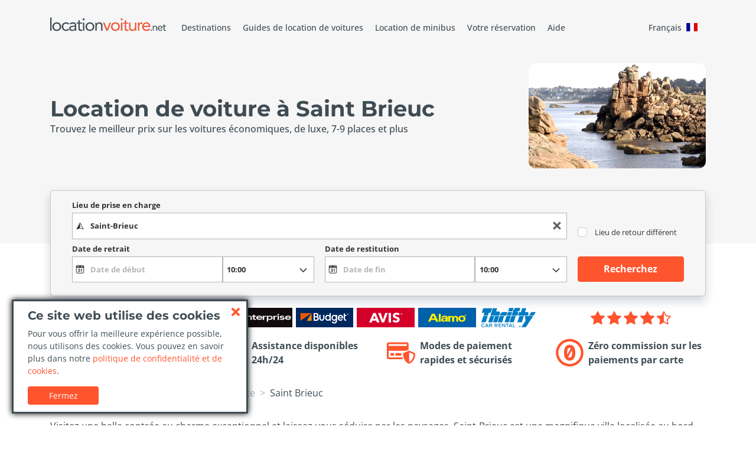

--- FILE ---
content_type: text/html; charset=UTF-8
request_url: https://www.locationvoiture.net/saint-brieuc/
body_size: 10682
content:
<!doctype html>
<html class="no-js" lang="fr-FR"
      dir="ltr">
<head>
  <meta charset="utf-8">
  <title>Location Voiture à Saint-Brieuc à partir de 5€/jour</title>
  <meta name="title" content="Location Voiture à Saint-Brieuc à partir de 5€/jour">
  <meta name="description" content="LocationVoiture.net offre une large sélection de voitures de location à Saint-Brieuc. Réservez en ligne dès maintenant et explorez la belle région en toute tranquillité.">
  <meta name="viewport" content="width=device-width, initial-scale=1.0, maximum-scale=1.0, user-scalable=0"/>

  <!-- web manifest -->
  <link rel="manifest" href="https://www.locationvoiture.net/manifests/fr-fr.webmanifest">
  <meta name="theme-color" content="#FF542D"/>

  
  <meta name="format-detection" content="telephone=no">
  <meta name="HandheldFriendly" content="true">

  <!-- Perform a DNS resolution to the external resources -->
  <link rel="dns-prefetch" href="https://static.digitaltravelcdn.com" crossorigin="anonymous">
  <link rel="preconnect" href="https://static.digitaltravelcdn.com" crossorigin="anonymous">
  <link rel="dns-prefetch" href="https://www.googletagmanager.com" crossorigin="anonymous">
  <link rel="preconnect" href="https://www.googletagmanager.com" crossorigin="anonymous">
  <link rel="dns-prefetch" href="https://ajaxgeo.cartrawler.com" crossorigin="anonymous">
  <link rel="preconnect" href="https://ajaxgeo.cartrawler.com" crossorigin="anonymous">
  <link rel="dns-prefetch" href="https://otageo.cartrawler.com" crossorigin="anonymous">
  <link rel="preconnect" href="https://otageo.cartrawler.com" crossorigin="anonymous">
  <link rel="dns-prefetch" href="https://snowplow.cartrawler.com" crossorigin="anonymous">
  <link rel="dns-prefetch" href="https://tag.cartrawler.com" crossorigin="anonymous">

  <!-- Web fonts -->
  <link rel="preload" href="https://fonts.bunny.net/montserrat/files/montserrat-latin-700-normal.woff2" as="font" type="font/woff2" crossorigin>
  <link rel="preload" href="https://fonts.bunny.net/open-sans/files/open-sans-latin-400-normal.woff2" as="font" type="font/woff2" crossorigin>
  <link rel="preload" href="https://fonts.bunny.net/open-sans/files/open-sans-latin-500-normal.woff2" as="font" type="font/woff2" crossorigin>
  <link rel="preload" href="https://fonts.bunny.net/open-sans/files/open-sans-latin-700-normal.woff2" as="font" type="font/woff2" crossorigin>

  <link rel="canonical" href="https://www.locationvoiture.net/saint-brieuc/">

  <!-- Open Graph data -->
  <meta property="og:title" content="Location Voiture à Saint-Brieuc à partir de 5€/jour"/>
  <meta property="og:url" content="https://www.locationvoiture.net/saint-brieuc/"/>
  <meta property="og:type" content="website">
  <meta property="og:description" content="LocationVoiture.net offre une large sélection de voitures de location à Saint-Brieuc. Réservez en ligne dès maintenant et explorez la belle région en toute tranquillité."/>
  <meta property="og:image" content=""/>

  <!-- Twitter Card -->
  <meta name="twitter:card" content="summary">
  <meta name="twitter:title" content="Location Voiture à Saint-Brieuc à partir de 5€/jour"/>
  <meta name="twitter:description" content="LocationVoiture.net offre une large sélection de voitures de location à Saint-Brieuc. Réservez en ligne dès maintenant et explorez la belle région en toute tranquillité."/>
  <meta name="twitter:url" content="https://www.locationvoiture.net/saint-brieuc/"/>
  <meta name="twitter:image" content=""/>

  <meta name="robots" content="index, follow"/>

  <link rel="apple-touch-icon" sizes="180x180" href="https://www.locationvoiture.net/icons/locationvoiture-apple-touch-icon.png">
  <link rel="icon" type="image/png" sizes="96x96" href="https://www.locationvoiture.net/icons/locationvoiture-favicon-96x96.png">
  <link rel="icon" type="image/png" sizes="48x48" href="https://www.locationvoiture.net/icons/locationvoiture-favicon-48x48.png">
  <link rel="icon" type="image/png" sizes="32x32" href="https://www.locationvoiture.net/icons/locationvoiture-favicon-32x32.png">
  <link rel="icon" type="image/png" sizes="16x16" href="https://www.locationvoiture.net/icons/locationvoiture-favicon-16x16.png">
  <!--[if IE]>
  <link rel='shortcut icon' href='https://www.locationvoiture.net/icons/locationvoiturefavicon.ico'/>
  <![endif]-->

  <!-- Site styles -->
    <script type="module">((H) => H.className = H.className.replace(/\bno-js\b/, 'js'))(document.documentElement);</script>
  <link rel="preload" as="style" href="https://www.locationvoiture.net/build/css/app-BvfNk3wi.css" /><link rel="modulepreload" as="script" href="https://www.locationvoiture.net/build/js/app-QPg5mJkC.js" /><link rel="modulepreload" as="script" href="https://www.locationvoiture.net/build/js/bootstrap.esm-DYqPiuAa.js" /><link rel="stylesheet" href="https://www.locationvoiture.net/build/css/app-BvfNk3wi.css" /><script type="module" src="https://www.locationvoiture.net/build/js/app-QPg5mJkC.js"></script></head>
<body>
<!-- Google Tag Manager (noscript) -->
<noscript>
  <iframe class="d-none invisible" src="https://www.googletagmanager.com/ns.html?id=GTM-TJBDM7N"></iframe>
</noscript>
<!-- End Google Tag Manager (noscript) -->

<!-- main section -->
  <div class="wrapper">

          <!-- pickup auto complete -->
      <input type="hidden" id="pickup_code" value="153613">
    
    <header class="header">
  <div class="header__top">
    <div class="container">
      <div class="header__bar">
        <a href="https://www.locationvoiture.net/">
          <img src="https://www.locationvoiture.net/logos/locatnet-dark.svg" alt="GoCarRental" class="header__logo" style="background-image: none">
        </a>
        <div class="header__menu">
          <a href="#" class="menu-toggler" aria-label="Toggle navigation">
            <span class="menu-toggler-icon"></span>
          </a>
          <div class="menu-holder">
            <a href="#" class="menu-close" aria-label="Close Menu"></a>
            <nav class="header__nav">
              <ul itemscope itemtype="https://www.schema.org/SiteNavigationElement">
                <li itemprop="name">
                  <a itemprop="url" href="https://www.locationvoiture.net/destinations/" data-icon="destinations">Destinations</a>
                </li>
                                  <li itemprop="name">
                    <a itemprop="url" href="https://www.locationvoiture.net/guides-de-voyage/" data-icon="airport-transfers">Guides de location de voitures</a>
                  </li>
                                <li itemprop="name">
                  <a itemprop="url" href="https://www.locationvoiture.net/location-minibus/" data-icon="minibus">Location de minibus</a>
                </li>
                <li itemprop="name">
                  <a itemprop="url" href="https://www.locationvoiture.net/gerer-reservation/"
                     data-icon="booking">Votre réservation</a>
                </li>
                <li itemprop="name">
                  <a itemprop="url" href="https://www.locationvoiture.net/nous-contacter/" data-icon="support">Aide</a>
                </li>
              </ul>
              <!-- language dialog -->
              <button id="lang-button-switch"
          class="border-0 bg-transparent d-inline-flex d-lg-flex justify-content-center align-items-center"
          data-bs-toggle="modal"
          data-bs-target="#lang-dialog">
    <span class="gcr-lang-hover">Français</span>
    <span class="m-2 fi fi-fr"></span>
  </button>
              <!-- // language dialog -->
            </nav>
          </div>
        </div>
      </div>
    </div>
  </div>

      <div class="header__bottom  has-image">
            <div class="container">
        <div class="header__bottomTextWrapper">
          <div class="header__titleWrapper">
            
                          <h1 class="header__title">Location de voiture à Saint Brieuc</h1>
                      </div>

          
                      <div class="header__description">Trouvez le meilleur prix sur les voitures économiques, de luxe, 7-9 places et plus</div>
                  </div>

                  <div class="header__image">
            <img src="https://static.digitaltravelcdn.com/uploads/1136/promo/SAINT BRIEUC.jpg" alt="https://static.digitaltravelcdn.com/uploads/1136/promo/SAINT BRIEUC.jpg">
          </div>
              </div>
    </div>
  </header>

    <div class="gcr-ct-search" data-fluid="false">
  <div class="container">
    <! missing labels -->
    <label for="dropoffCheckbox2" class="d-none">&nbsp;</label>
    <div ct-app>
              <div class="d-flex justify-content-center d-lg-none">
          <button id="searchBtn" class="btn btn-static">Recherchez</button>
        </div>
          </div>
    <link rel="preload" as="style" href="https://www.locationvoiture.net/build/css/search-JeeF4nBb.css" /><link rel="stylesheet" href="https://www.locationvoiture.net/build/css/search-JeeF4nBb.css" />      </div>
</div>

    <main class="main">

      <!-- section-brands -->
      <section class="section my-4">
  <div class="container">
    <div class="row align-items-center">
      <div class="col-md-9">
        <div class="brands">
  <div class="brands__item">
    <img src="https://www.locationvoiture.net/images/general/hertz.svg" alt="Hertz">
  </div>
  <div class="brands__item">
    <img src="https://www.locationvoiture.net/images/general/interrent.svg" alt="InterRent">
  </div>
  <div class="brands__item">
    <img src="https://www.locationvoiture.net/images/general/europcar.svg" alt="Europcar">
  </div>
  <div class="brands__item">
    <img src="https://www.locationvoiture.net/images/general/enterprise.svg" alt="Enterprise">
  </div>
  <div class="brands__item">
    <img src="https://www.locationvoiture.net/images/general/budget.svg" alt="Budget">
  </div>
  <div class="brands__item">
    <img src="https://www.locationvoiture.net/images/general/avis-logo.svg" alt="Avis">
  </div>
  <div class="brands__item">
    <img src="https://www.locationvoiture.net/images/general/alamo.svg" alt="Alamo">
  </div>
  <div class="brands__item">
    <img src="https://www.locationvoiture.net/images/general/thrifty.svg" alt="Thrifty">
  </div>
</div>
      </div>
      <div class="col-md-3 mt-md-0">
        <!-- raty block -->
        <div class="raty">
          <div class="text-nowrap">
            <svg xmlns="http://www.w3.org/2000/svg" width="24" height="24" fill="#ff542d" class="bi bi-star-fill" viewBox="0 0 16 16">
              <path d="M3.612 15.443c-.386.198-.824-.149-.746-.592l.83-4.73L.173 6.765c-.329-.314-.158-.888.283-.95l4.898-.696L7.538.792c.197-.39.73-.39.927 0l2.184 4.327 4.898.696c.441.062.612.636.282.95l-3.522 3.356.83 4.73c.078.443-.36.79-.746.592L8 13.187l-4.389 2.256z"/>
            </svg>
            <svg xmlns="http://www.w3.org/2000/svg" width="24" height="24" fill="#ff542d" class="bi bi-star-fill" viewBox="0 0 16 16">
              <path d="M3.612 15.443c-.386.198-.824-.149-.746-.592l.83-4.73L.173 6.765c-.329-.314-.158-.888.283-.95l4.898-.696L7.538.792c.197-.39.73-.39.927 0l2.184 4.327 4.898.696c.441.062.612.636.282.95l-3.522 3.356.83 4.73c.078.443-.36.79-.746.592L8 13.187l-4.389 2.256z"/>
            </svg>
            <svg xmlns="http://www.w3.org/2000/svg" width="24" height="24" fill="#ff542d" class="bi bi-star-fill" viewBox="0 0 16 16">
              <path d="M3.612 15.443c-.386.198-.824-.149-.746-.592l.83-4.73L.173 6.765c-.329-.314-.158-.888.283-.95l4.898-.696L7.538.792c.197-.39.73-.39.927 0l2.184 4.327 4.898.696c.441.062.612.636.282.95l-3.522 3.356.83 4.73c.078.443-.36.79-.746.592L8 13.187l-4.389 2.256z"/>
            </svg>
            <svg xmlns="http://www.w3.org/2000/svg" width="24" height="24" fill="#ff542d" class="bi bi-star-fill" viewBox="0 0 16 16">
              <path d="M3.612 15.443c-.386.198-.824-.149-.746-.592l.83-4.73L.173 6.765c-.329-.314-.158-.888.283-.95l4.898-.696L7.538.792c.197-.39.73-.39.927 0l2.184 4.327 4.898.696c.441.062.612.636.282.95l-3.522 3.356.83 4.73c.078.443-.36.79-.746.592L8 13.187l-4.389 2.256z"/>
            </svg>
            <svg xmlns="http://www.w3.org/2000/svg" width="24" height="24" fill="#ff542d" class="bi bi-star-half" viewBox="0 0 16 16">
              <path d="M5.354 5.119 7.538.792A.52.52 0 0 1 8 .5c.183 0 .366.097.465.292l2.184 4.327 4.898.696A.54.54 0 0 1 16 6.32a.55.55 0 0 1-.17.445l-3.523 3.356.83 4.73c.078.443-.36.79-.746.592L8 13.187l-4.389 2.256a.5.5 0 0 1-.146.05c-.342.06-.668-.254-.6-.642l.83-4.73L.173 6.765a.55.55 0 0 1-.172-.403.6.6 0 0 1 .085-.302.51.51 0 0 1 .37-.245zM8 12.027a.5.5 0 0 1 .232.056l3.686 1.894-.694-3.957a.56.56 0 0 1 .162-.505l2.907-2.77-4.052-.576a.53.53 0 0 1-.393-.288L8.001 2.223 8 2.226z"/>
            </svg>
          </div>
        </div>
        <!-- /raty block -->
      </div>
    </div>
  </div>
</section>
      <!-- /section-brands -->


      <!-- section-service -->
      <section class="section my-4">
  <div class="container">
    <div class="row">
      <div class="col-12 col-sm-6 col-lg-3">
        <div class="service">
          <i class="service__icon icon-free-cancel"></i>
          <span class="service__text">Changez ou annulez gratuitement</span>
        </div>
      </div>
      <div class="col-12 col-sm-6 col-lg-3">
        <div class="service">
          <i class="service__icon icon-support"></i>
          <span class="service__text">Assistance disponibles 24h/24</span>
        </div>
      </div>
      <div class="col-12 col-sm-6 col-lg-3">
        <div class="service">
          <i class="service__icon icon-secure-payment"></i>
          <span class="service__text">Modes de paiement rapides et sécurisés</span>
        </div>
      </div>
      <div class="col-12 col-sm-6 col-lg-3">
        <div class="service">
          <i class="service__icon icon-zero-commission"></i>
          <span class="service__text">Zéro commission sur les paiements par carte</span>
        </div>
      </div>
    </div>
  </div>
</section>
      <!-- /section-service -->

      <!-- section-breadcrumb -->
      <section class="section my-4">
  <div class="container">
    <nav aria-label="breadcrumb">
      <ol itemscope itemtype="https://schema.org/BreadcrumbList" class="breadcrumb">
                              <li itemprop="itemListElement" itemscope itemtype="https://schema.org/ListItem" class="breadcrumb-item">
                              <a itemprop="item" href="https://www.locationvoiture.net/">
                  <span itemprop="name">Location De Voiture</span>
                </a>
                <meta itemprop="position" content="1"/>
                          </li>
                      <li itemprop="itemListElement" itemscope itemtype="https://schema.org/ListItem" class="breadcrumb-item">
                              <a itemprop="item" href="https://www.locationvoiture.net/destinations/">
                  <span itemprop="name">Destinations</span>
                </a>
                <meta itemprop="position" content="2"/>
                          </li>
                      <li itemprop="itemListElement" itemscope itemtype="https://schema.org/ListItem" class="breadcrumb-item">
                              <a itemprop="item" href="https://www.locationvoiture.net/france/">
                  <span itemprop="name">France</span>
                </a>
                <meta itemprop="position" content="3"/>
                          </li>
                      <li itemprop="itemListElement" itemscope itemtype="https://schema.org/ListItem" class="breadcrumb-item">
                              <span itemprop="name">Saint Brieuc</span>
                <meta itemprop="position" content="4"/>
                          </li>
                        </ol>
    </nav>
  </div>
</section>
      <!-- /section-breadcrumb -->

      <section class="section">
        <div class="container">
          <div class="cms-content">
            <p>Visitez une belle contrée au charme exceptionnel et laissez-vous séduire par les paysages. Saint-Brieuc est une magnifique ville localisée au bord de la Manche. Explorez les lieux en choisissant de louer votre véhicule sur Location Voiture à Saint-Brieuc. Traversée par deux vallées, cette cité bretonne vous propose de passionnantes activités aux environs des rivières Gouët et Gouëdic.</p>
<p>Commune française, Saint-Brieuc se trouve en région Bretagne, dans le département des Côtes-d’Armor. Venez découvrir l’art de vivre et la convivialité des Briochins, mais aussi les différentes curiosités de cette jolie ville. La baie de Saint-Brieuc tire son nom de la ville, et compte ainsi parmi les ressources touristiques de la localité. Faites de grandes découvertes en visitant chaque coin et recoin de Saint-Brieuc. Les rues pavées, les belles maisons et les paysages bigarrés vous révèlent le charme du quartier historique. Vous reconnaîtrez également la richesse du patrimoine architectural, artistique et naturel de la ville. Comptant parmi les 9 évêchés de Bretagne, cette cité renferme un riche passé religieux, en témoignent les édifices et les églises. Les constructions contemporaines cohabitent avec les maisons à colombages et les anciennes demeures, caractérisant ainsi la beauté et l’originalité de cette ville bretonne.</p>
<h2 class="heading">Saint Brieuc - Top 3 à ne pas rater :</h2>
<ul class="attractions">
<li><span style="color: #999999;">La Cathédrale Saint-Étienne de Saint-Brieuc, témoin du passé religieux de la cité</span></li>
<li><span style="color: #999999;">Le Musée d’art et d’histoire qui retrace le passé et les traditions briochines</span></li>
<li><span style="color: #999999;">La réserve naturelle de la Baie de Saint-Brieuc pour découvrir la richesse du patrimoine environnemental de la localité</span></li>
</ul>
<p>Amoureux de la nature ? Vous apprécierez la visite de la réserve naturelle de la Baie de Saint-Brieuc. Vous aurez l’occasion d’observer une grande variété d’oiseaux (pas moins de 40 000 oiseaux), dont la plupart sont migrateurs. Vous adorerez également les promenades tranquilles dans les vallées.</p>
<p>Amateurs des plaisirs de la mer ? Vous serez comblés par les différentes activités nautiques possibles à Saint-Brieuc. De plus, vous pourrez assister au spectacle de la nature, notamment lorsque la mer se retire à plus de 7 km pour vous révéler un paysage marin entre terre et mer. Le port de pêche et de plaisance vous apportera joie et satisfaction.</p>
<p>Ville passionnée d’arts, Saint-Brieuc vous propose un agenda culturel et artistique bien rempli. Les nombreux évènements, notamment les manifestations phares comme le festival Art Rock, vous feront découvrir un autre visage de la cité. Assistez également aux nombreux spectacles et concerts pour passer d’inoubliables moments.</p>
<p>Inconditionnels d’art, visitez le Musée d’art et d’histoire pour vous imprégner du passé de Saint-Brieuc à travers les expositions (permanentes et temporaires), les riches collections et les diverses animations. La visite s’annonce des plus enrichissantes, car vous y découvrirez les arts et les traditions populaires de la localité. Les trésors archéologiques de la région vous éblouiront également.</p>
<p>Une balade dans la ville vous fera découvrir différents chefs-d’œuvre, notamment les sculptures qui constituent d’ailleurs d’autres monuments de Saint-Brieuc.</p>

          </div>
        </div>
      </section>

      <!-- offer block -->
      <section id="section-offer" data-site_id="2"
               data-pickup_code="153613">
                  <section class="section section--light">
            <div class="container">
              <h2 class="section__title">Quelles sont les meilleures offres en Saint Brieuc?</h2>
              <div class="row text-center">
                                  <div class="col">
                    <div class="mb-4">
                                            <img src="https://www.locationvoiture.net/images/cars/mini.png"
                           onerror="this.onerror=null;this.src='https://www.locationvoiture.net/images/cars/special.png';"
                           alt="Mini" role="presentation" class="img-fluid" />
                      <h5 class="mt-2">Mini</h5>
                      <span>from <strong>84,86 €</strong>/jour</span>
                    </div>
                  </div>
                                  <div class="col">
                    <div class="mb-4">
                                            <img src="https://www.locationvoiture.net/images/cars/fullsize.png"
                           onerror="this.onerror=null;this.src='https://www.locationvoiture.net/images/cars/special.png';"
                           alt="Grande Berline" role="presentation" class="img-fluid" />
                      <h5 class="mt-2">Grande Berline</h5>
                      <span>from <strong>111,90 €</strong>/jour</span>
                    </div>
                  </div>
                                  <div class="col">
                    <div class="mb-4">
                                            <img src="https://www.locationvoiture.net/images/cars/economy.png"
                           onerror="this.onerror=null;this.src='https://www.locationvoiture.net/images/cars/special.png';"
                           alt="Économique" role="presentation" class="img-fluid" />
                      <h5 class="mt-2">Économique</h5>
                      <span>from <strong>201,70 €</strong>/jour</span>
                    </div>
                  </div>
                                  <div class="col">
                    <div class="mb-4">
                                            <img src="https://www.locationvoiture.net/images/cars/subcompact.png"
                           onerror="this.onerror=null;this.src='https://www.locationvoiture.net/images/cars/special.png';"
                           alt="Citadine" role="presentation" class="img-fluid" />
                      <h5 class="mt-2">Citadine</h5>
                      <span>from <strong>222,00 €</strong>/jour</span>
                    </div>
                  </div>
                                  <div class="col">
                    <div class="mb-4">
                                            <img src="https://www.locationvoiture.net/images/cars/26-foot-truck.png"
                           onerror="this.onerror=null;this.src='https://www.locationvoiture.net/images/cars/special.png';"
                           alt="Camion 8 mètres" role="presentation" class="img-fluid" />
                      <h5 class="mt-2">Camion 8 mètres</h5>
                      <span>from <strong>275,90 €</strong>/jour</span>
                    </div>
                  </div>
                                  <div class="col">
                    <div class="mb-4">
                                            <img src="https://www.locationvoiture.net/images/cars/regular.png"
                           onerror="this.onerror=null;this.src='https://www.locationvoiture.net/images/cars/special.png';"
                           alt="Moyenne" role="presentation" class="img-fluid" />
                      <h5 class="mt-2">Moyenne</h5>
                      <span>from <strong>386,50 €</strong>/jour</span>
                    </div>
                  </div>
                              </div>
            </div>
          </section>
              </section>
            <!-- // offer block -->

      <!-- section reviews -->
              <section class="section">
          <div class="container">
                                          <h2 class="section__title">Examiner le score des meilleures sociétés de location de voitures de Saint Brieuc</h2>
                                          <div>
                <h3 class="section__subtitle">EUROPCAR</h3>
                <div class="row align-items-center">
                  <div class="col-md-6 text-center">
                    <h5>
                      <img class="pe-1" src="https://static.digitaltravelcdn.com/reviews/icons/customer.png" alt="Customer" />
                      <strong>Évaluations des clients</strong>
                    </h5>
                    <p>
                      <img src="https://static.digitaltravelcdn.com/companies/logos/europcar.png" alt="EUROPCAR">
                    </p>
                                        <p class="lead">
                      <img class="pe-1" src="https://static.digitaltravelcdn.com/reviews/icons/wait.png" alt="Average Wait Minutes" />
                      <span>Le temps d'attente moyen est de 22 minutes</span>
                    </p>
                  </div>
                  <div class="col-md-6">
                    <table class="table table-borderless">
                      <tr>
                        <td class="text-center"><strong>8.2</strong> /10
                        </td>
                        <td>Rapport qualité prix</td>
                      </tr>
                      <tr>
                        <td class="text-center"><strong>8.8</strong> /10
                        </td>
                        <td>Nettoyage en profondeur de la voiture</td>
                      </tr>
                      <tr>
                        <td class="text-center"><strong>8.8</strong> /10
                        </td>
                        <td>Service au bureau de location de voitures</td>
                      </tr>
                      <tr>
                        <td class="text-center"><strong>8.8</strong> /10
                        </td>
                        <td>Prise en charge du véhicule</td>
                      </tr>
                      <tr>
                        <td class="text-center"><strong>9.0</strong>
                          /10
                        </td>
                        <td>Retrait d'une voiture de location</td>
                      </tr>
                    </table>
                  </div>
                </div>
              </div>
                              <hr />
                                                                    <div>
                <h3 class="section__subtitle">AVIS</h3>
                <div class="row align-items-center">
                  <div class="col-md-6 text-center">
                    <h5>
                      <img class="pe-1" src="https://static.digitaltravelcdn.com/reviews/icons/customer.png" alt="Customer" />
                      <strong>Évaluations des clients</strong>
                    </h5>
                    <p>
                      <img src="https://static.digitaltravelcdn.com/companies/logos/avis.png" alt="AVIS">
                    </p>
                                        <p class="lead">
                      <img class="pe-1" src="https://static.digitaltravelcdn.com/reviews/icons/wait.png" alt="Average Wait Minutes" />
                      <span>Le temps d'attente moyen est de 18 minutes</span>
                    </p>
                  </div>
                  <div class="col-md-6">
                    <table class="table table-borderless">
                      <tr>
                        <td class="text-center"><strong>8.0</strong> /10
                        </td>
                        <td>Rapport qualité prix</td>
                      </tr>
                      <tr>
                        <td class="text-center"><strong>8.7</strong> /10
                        </td>
                        <td>Nettoyage en profondeur de la voiture</td>
                      </tr>
                      <tr>
                        <td class="text-center"><strong>8.6</strong> /10
                        </td>
                        <td>Service au bureau de location de voitures</td>
                      </tr>
                      <tr>
                        <td class="text-center"><strong>8.5</strong> /10
                        </td>
                        <td>Prise en charge du véhicule</td>
                      </tr>
                      <tr>
                        <td class="text-center"><strong>8.7</strong>
                          /10
                        </td>
                        <td>Retrait d'une voiture de location</td>
                      </tr>
                    </table>
                  </div>
                </div>
              </div>
                              <hr />
                                                                    <div>
                <h3 class="section__subtitle">EUROPCAR</h3>
                <div class="row align-items-center">
                  <div class="col-md-6 text-center">
                    <h5>
                      <img class="pe-1" src="https://static.digitaltravelcdn.com/reviews/icons/customer.png" alt="Customer" />
                      <strong>Évaluations des clients</strong>
                    </h5>
                    <p>
                      <img src="https://static.digitaltravelcdn.com/companies/logos/europcar.png" alt="EUROPCAR">
                    </p>
                                        <p class="lead">
                      <img class="pe-1" src="https://static.digitaltravelcdn.com/reviews/icons/wait.png" alt="Average Wait Minutes" />
                      <span>Le temps d'attente moyen est de 19 minutes</span>
                    </p>
                  </div>
                  <div class="col-md-6">
                    <table class="table table-borderless">
                      <tr>
                        <td class="text-center"><strong>8.0</strong> /10
                        </td>
                        <td>Rapport qualité prix</td>
                      </tr>
                      <tr>
                        <td class="text-center"><strong>8.7</strong> /10
                        </td>
                        <td>Nettoyage en profondeur de la voiture</td>
                      </tr>
                      <tr>
                        <td class="text-center"><strong>8.4</strong> /10
                        </td>
                        <td>Service au bureau de location de voitures</td>
                      </tr>
                      <tr>
                        <td class="text-center"><strong>8.3</strong> /10
                        </td>
                        <td>Prise en charge du véhicule</td>
                      </tr>
                      <tr>
                        <td class="text-center"><strong>8.7</strong>
                          /10
                        </td>
                        <td>Retrait d'une voiture de location</td>
                      </tr>
                    </table>
                  </div>
                </div>
              </div>
                              <hr />
                                                                    <div>
                <h3 class="section__subtitle">HERTZ</h3>
                <div class="row align-items-center">
                  <div class="col-md-6 text-center">
                    <h5>
                      <img class="pe-1" src="https://static.digitaltravelcdn.com/reviews/icons/customer.png" alt="Customer" />
                      <strong>Évaluations des clients</strong>
                    </h5>
                    <p>
                      <img src="https://static.digitaltravelcdn.com/companies/logos/hertz.png" alt="HERTZ">
                    </p>
                                        <p class="lead">
                      <img class="pe-1" src="https://static.digitaltravelcdn.com/reviews/icons/wait.png" alt="Average Wait Minutes" />
                      <span>Le temps d'attente moyen est de 20 minutes</span>
                    </p>
                  </div>
                  <div class="col-md-6">
                    <table class="table table-borderless">
                      <tr>
                        <td class="text-center"><strong>7.8</strong> /10
                        </td>
                        <td>Rapport qualité prix</td>
                      </tr>
                      <tr>
                        <td class="text-center"><strong>8.6</strong> /10
                        </td>
                        <td>Nettoyage en profondeur de la voiture</td>
                      </tr>
                      <tr>
                        <td class="text-center"><strong>8.3</strong> /10
                        </td>
                        <td>Service au bureau de location de voitures</td>
                      </tr>
                      <tr>
                        <td class="text-center"><strong>8.2</strong> /10
                        </td>
                        <td>Prise en charge du véhicule</td>
                      </tr>
                      <tr>
                        <td class="text-center"><strong>8.6</strong>
                          /10
                        </td>
                        <td>Retrait d'une voiture de location</td>
                      </tr>
                    </table>
                  </div>
                </div>
              </div>
                                    </div>
        </section>
            <!-- /section reviews -->

      <!-- section-geo-pickups -->
              <section class="section">
          <div class="container">
            <h2 class="section__title">Points de ramassage autour de Saint Brieuc</h2>
            <div class="row">
                              <div class="col">
                  <ul class="list-unstyled">
                                          <li class="pb-1">
                        <a href="https://www.locationvoiture.net/saint-malo/">Saint Malo</a>
                      </li>
                                          <li class="pb-1">
                        <a href="https://www.locationvoiture.net/morlaix/">Morlaix</a>
                      </li>
                                          <li class="pb-1">
                        <a href="https://www.locationvoiture.net/rennes/">Rennes</a>
                      </li>
                                          <li class="pb-1">
                        <a href="https://www.locationvoiture.net/vannes/">Vannes</a>
                      </li>
                                      </ul>
                </div>
                              <div class="col">
                  <ul class="list-unstyled">
                                          <li class="pb-1">
                        <a href="https://www.locationvoiture.net/lorient/">Lorient</a>
                      </li>
                                          <li class="pb-1">
                        <a href="https://www.locationvoiture.net/quimper/">Quimper</a>
                      </li>
                                          <li class="pb-1">
                        <a href="https://www.locationvoiture.net/brest/">Brest</a>
                      </li>
                                          <li class="pb-1">
                        <a href="https://www.locationvoiture.net/cherbourg/">Cherbourg</a>
                      </li>
                                      </ul>
                </div>
                          </div>
          </div>
        </section>
            <!-- /section-geo-pickups -->

      <!-- section-related-pickups -->
            <!-- /section-related-pickups -->

      <section class="section section--dark py-lg-2">
    <div class="container">
      <div class="row align-items-center justify-content-between">
        <div class="col">
          <h2 class="section__title flex-fill mb-0">Vous cherchez de l'inspiration pour votre prochain voyage?</h2>
        </div>
        <div class="col-lg-auto">
          <a href="https://www.locationvoiture.net/guides-de-voyage/" class="btn btn-lg btn-primary btn-min-width mt-4 mb-lg-4" target="_blank">Guides de voyage</a>
        </div>
      </div>
    </div>
  </section>

      <!-- section-popular -->
      <section class="section">
  <div class="container">
      </div>
</section>
      <!-- /section-popular -->

      <!-- section-popular -->
            <!-- /section-popular -->

      <!-- section-subscribe -->
      <section class="section text-center">
  <div class="container">
    <h3 class="section__subtitle">Découvrez les dernières offres de location de voitures</h3>
    <h2 class="section__title section__title--lg">Abonnez-vous à notre newsletter</h2>
    <div class="row">
      <div class="col-md-10 offset-md-1 col-lg-8 offset-lg-2">
        <form action="#" method="POST" class="row gx-3" id="subscribe-form">
          <label for="subscribe-email" class="visually-hidden">Email</label>
          <div class="col-md-10">
            <input name="email" id="subscribe-email" class="form-control flex-fill mb-2 mb-sm-0" type="email"
            placeholder="Insérez votre adresse e-mail" required>
          </div>
          <div class="col-md-2">
            <button class="btn btn-primary btn-min-width">Abonnez-vous</button>
          </div>

        </form>
      </div>
    </div>
  </div>
</section>
      <!-- /section-subscribe -->
    </main>
  </div>
<!-- // main section -->

  <!-- footer -->
  <footer class="footer">
  <div class="container">
    <div class="row">
      <div class="col-12 col-md-6 col-lg-3">
        <h3 class="footer__title">Service client</h3>
        <ul class="list-unstyled mb-4">
                      <li><a class="btn btn-link" href="https://www.locationvoiture.net/guides-de-voyage/">Guides de location de voitures</a></li>
                    <li><a class="btn btn-link" href="https://www.locationvoiture.net/questions-frequentes/">FAQs</a></li>
          <li><a class="btn btn-link" href="https://www.locationvoiture.net/nous-contacter/">Nous contacter</a></li>
        </ul>
      </div>
      <div class="col-12 col-md-6 col-lg-3">
        <h3 class="footer__title">Confiance LocationVoiture.net</h3>
        <ul class="list-unstyled mb-4">
          <li><a class="btn btn-link" href="https://www.locationvoiture.net/privacy-policy/">Politique de confidentialité</a></li>
          <li><a class="btn btn-link" href="https://www.locationvoiture.net/destinations/">Destinations</a></li>
          <li><a class="btn btn-link" href="https://www.locationvoiture.net/entreprises/">Entreprises</a></li>
        </ul>
      </div>

      <!-- footer guides -->
              <div class="col-12 col-md-6 col-lg-3">
          <h3 class="footer__title">Guides de voyage</h3>
          <ul class="list-unstyled mb-4">
                          <li>
                <a class="btn btn-link" href="https://www.locationvoiture.net/4-plus-belles-routes-de-france/">Les 4 plus belles routes de France</a>
              </li>
                          <li>
                <a class="btn btn-link" href="https://www.locationvoiture.net/decouvrir-marseille-en-un-week-end/">4 façons de découvrir Marseille en un week-end</a>
              </li>
                          <li>
                <a class="btn btn-link" href="https://www.locationvoiture.net/labc-du-road-trip/">L’ABC du road trip</a>
              </li>
                      </ul>
        </div>
            <!-- // footer guides -->

              <div class="col-12 col-md-6 col-lg-3">
          <h3 class="footer__title">Suivez-nous</h3>
          <ul class="list-unstyled mb-4">
                                      <li>
                <a class="btn btn-link" target="_blank" href="https://twitter.com/LVroadtrips">Twitter</a>
              </li>
                                      <li>
                <a class="btn btn-link" target="_blank" href="https://www.facebook.com/locationvoiture.net">Facebook</a>
              </li>
                      </ul>
        </div>
          </div>
    <div class="row align-items-end mt-4">
      <div class="col-12 col-lg-auto">
        <p>
          <span>&copy; 2026 LocationVoiture.net Tous droits réservés</span>
          <br>
          <span>Toutes les autres marques et copyrights sont la propriété de leurs détenteurs respectifs</span>
        </p>
      </div>
      <div class="col text-lg-end">
        <ul class="list-inline mt-4 mt-lg-0 mb-0">
          <li class="list-inline-item">
            <img class="footer__icon lazy" src="https://www.locationvoiture.net/images/misc/null.png" data-src="https://www.locationvoiture.net/images/general/visa.svg" alt="Visa">
          </li>
          <li class="list-inline-item">
            <img class="footer__icon lazy" src="https://www.locationvoiture.net/images/misc/null.png" data-src="https://www.locationvoiture.net/images/general/mastercard.svg" alt="Mastercard">
          </li>
          <li class="list-inline-item">
            <img class="footer__icon lazy" src="https://www.locationvoiture.net/images/misc/null.png" data-src="https://www.locationvoiture.net/images/general/maestro.svg" alt="Maestro">
          </li>
          <li class="list-inline-item">
            <img class="footer__icon lazy" src="https://www.locationvoiture.net/images/misc/null.png" data-src="https://www.locationvoiture.net/images/general/digicert_secure_seal.png" alt="Digicert">
          </li>
        </ul>
        <p>Pour votre sécurité les paiements sont 100 % sécurisé en SSL 128 BITS</p>
      </div>
    </div>
  </div>
</footer>

<!-- language dialog -->
<div class="modal fade" id="lang-dialog" tabindex="-1" aria-labelledby="langDialogLabel" aria-hidden="true">
    <div class="modal-dialog">
      <div class="modal-content">
        <div class="modal-header gcr-lang-bg">
          <button type="button" class="close" data-bs-dismiss="modal" aria-label="Close">
            <span aria-hidden="true">&times;</span>
          </button>
        </div>
        <div class="modal-body gcr-lang-bg">
          <div class="row justify-content-start">
                          <a class="col-6 py-1" href="https://www.gocarrental.ae/">
                <span class="fi fi-ae"></span>
                <span class="mx-1 gcr-lang-hover text-nowrap overflow-hidden">عربي</span>
              </a>
                          <a class="col-6 py-1" href="https://www.gocarrental.bg/">
                <span class="fi fi-bg"></span>
                <span class="mx-1 gcr-lang-hover text-nowrap overflow-hidden">Български</span>
              </a>
                          <a class="col-6 py-1" href="https://www.gocarrental.cz/">
                <span class="fi fi-cz"></span>
                <span class="mx-1 gcr-lang-hover text-nowrap overflow-hidden">Čeština</span>
              </a>
                          <a class="col-6 py-1" href="https://www.gocarrental.dk/">
                <span class="fi fi-dk"></span>
                <span class="mx-1 gcr-lang-hover text-nowrap overflow-hidden">Dansk</span>
              </a>
                          <a class="col-6 py-1" href="https://www.gocarrental.ch/">
                <span class="fi fi-ch"></span>
                <span class="mx-1 gcr-lang-hover text-nowrap overflow-hidden">Deutsch (CH)</span>
              </a>
                          <a class="col-6 py-1" href="https://www.gocarrental.gr/">
                <span class="fi fi-gr"></span>
                <span class="mx-1 gcr-lang-hover text-nowrap overflow-hidden">Ελληνικά</span>
              </a>
                          <a class="col-6 py-1" href="https://www.gocarhire.co.uk/">
                <span class="fi fi-gb"></span>
                <span class="mx-1 gcr-lang-hover text-nowrap overflow-hidden">English (UK)</span>
              </a>
                          <a class="col-6 py-1" href="https://www.gocarrental.com/">
                <span class="fi fi-us"></span>
                <span class="mx-1 gcr-lang-hover text-nowrap overflow-hidden">English</span>
              </a>
                          <a class="col-6 py-1" href="https://www.gocarrental.co.za/">
                <span class="fi fi-za"></span>
                <span class="mx-1 gcr-lang-hover text-nowrap overflow-hidden">English (ZA)</span>
              </a>
                          <a class="col-6 py-1" href="https://www.gocarrental.com.ar/">
                <span class="fi fi-ar"></span>
                <span class="mx-1 gcr-lang-hover text-nowrap overflow-hidden">Español (AR)</span>
              </a>
                          <a class="col-6 py-1" href="https://www.gocarrental.cl/">
                <span class="fi fi-cl"></span>
                <span class="mx-1 gcr-lang-hover text-nowrap overflow-hidden">Spanish (CL)</span>
              </a>
                          <a class="col-6 py-1" href="https://www.gocarrental.com.mx/">
                <span class="fi fi-mx"></span>
                <span class="mx-1 gcr-lang-hover text-nowrap overflow-hidden">Spanish (MX)</span>
              </a>
                          <a class="col-6 py-1" href="https://www.gocarrental.ee/">
                <span class="fi fi-ee"></span>
                <span class="mx-1 gcr-lang-hover text-nowrap overflow-hidden">Eesti</span>
              </a>
                          <a class="col-6 py-1" href="https://www.gocarrental.ph/">
                <span class="fi fi-ph"></span>
                <span class="mx-1 gcr-lang-hover text-nowrap overflow-hidden">Filipino</span>
              </a>
                          <a class="col-6 py-1" href="https://www.locationvoiture.net/">
                <span class="fi fi-fr"></span>
                <span class="mx-1 gcr-lang-hover text-nowrap overflow-hidden">Français</span>
              </a>
                          <a class="col-6 py-1" href="https://www.gocarrental.co.il/">
                <span class="fi fi-il"></span>
                <span class="mx-1 gcr-lang-hover text-nowrap overflow-hidden">עברית</span>
              </a>
                          <a class="col-6 py-1" href="https://www.gocarrental.hr/">
                <span class="fi fi-hr"></span>
                <span class="mx-1 gcr-lang-hover text-nowrap overflow-hidden">Hrvatski</span>
              </a>
                          <a class="col-6 py-1" href="https://www.gocarrental.hu/">
                <span class="fi fi-hu"></span>
                <span class="mx-1 gcr-lang-hover text-nowrap overflow-hidden">Magyar</span>
              </a>
                          <a class="col-6 py-1" href="https://www.gocarrental.co.id/">
                <span class="fi fi-id"></span>
                <span class="mx-1 gcr-lang-hover text-nowrap overflow-hidden">Bahasa Indonesis</span>
              </a>
                          <a class="col-6 py-1" href="https://www.noleggioauto.it/">
                <span class="fi fi-it"></span>
                <span class="mx-1 gcr-lang-hover text-nowrap overflow-hidden">Italiano</span>
              </a>
                          <a class="col-6 py-1" href="https://www.gocarrental.co.kr/">
                <span class="fi fi-kr"></span>
                <span class="mx-1 gcr-lang-hover text-nowrap overflow-hidden">한국어</span>
              </a>
                          <a class="col-6 py-1" href="https://www.gocarrental.lt/">
                <span class="fi fi-lt"></span>
                <span class="mx-1 gcr-lang-hover text-nowrap overflow-hidden">Lietuvių</span>
              </a>
                          <a class="col-6 py-1" href="https://www.gocarrental.lv/">
                <span class="fi fi-lv"></span>
                <span class="mx-1 gcr-lang-hover text-nowrap overflow-hidden">Latviski</span>
              </a>
                          <a class="col-6 py-1" href="https://www.gocarrental.com.my/">
                <span class="fi fi-my"></span>
                <span class="mx-1 gcr-lang-hover text-nowrap overflow-hidden">Malay</span>
              </a>
                          <a class="col-6 py-1" href="https://www.gocarrental.nl/">
                <span class="fi fi-nl"></span>
                <span class="mx-1 gcr-lang-hover text-nowrap overflow-hidden">Dutch</span>
              </a>
                          <a class="col-6 py-1" href="https://www.gocarrental.no/">
                <span class="fi fi-no"></span>
                <span class="mx-1 gcr-lang-hover text-nowrap overflow-hidden">Norsk</span>
              </a>
                          <a class="col-6 py-1" href="https://www.gocarrental.pl/">
                <span class="fi fi-pl"></span>
                <span class="mx-1 gcr-lang-hover text-nowrap overflow-hidden">Polski</span>
              </a>
                          <a class="col-6 py-1" href="https://www.gocarrental.com.br/">
                <span class="fi fi-br"></span>
                <span class="mx-1 gcr-lang-hover text-nowrap overflow-hidden">Português (BR)</span>
              </a>
                          <a class="col-6 py-1" href="https://www.gocarrental.pt/">
                <span class="fi fi-pt"></span>
                <span class="mx-1 gcr-lang-hover text-nowrap overflow-hidden">Português</span>
              </a>
                          <a class="col-6 py-1" href="https://www.gocarrental.ro/">
                <span class="fi fi-ro"></span>
                <span class="mx-1 gcr-lang-hover text-nowrap overflow-hidden">Română</span>
              </a>
                          <a class="col-6 py-1" href="https://www.gocarrental.ru/">
                <span class="fi fi-ru"></span>
                <span class="mx-1 gcr-lang-hover text-nowrap overflow-hidden">Pусский</span>
              </a>
                          <a class="col-6 py-1" href="https://www.gocarrental.se/">
                <span class="fi fi-se"></span>
                <span class="mx-1 gcr-lang-hover text-nowrap overflow-hidden">Svenska</span>
              </a>
                          <a class="col-6 py-1" href="https://www.gocarrental.com.ua/">
                <span class="fi fi-ua"></span>
                <span class="mx-1 gcr-lang-hover text-nowrap overflow-hidden">Українська</span>
              </a>
                          <a class="col-6 py-1" href="https://www.gocarrental.cn/">
                <span class="fi fi-cn"></span>
                <span class="mx-1 gcr-lang-hover text-nowrap overflow-hidden">简体中文</span>
              </a>
                          <a class="col-6 py-1" href="https://www.gocarrental.com.hk/">
                <span class="fi fi-hk"></span>
                <span class="mx-1 gcr-lang-hover text-nowrap overflow-hidden">廣東話</span>
              </a>
                      </div>
        </div>
      </div>
    </div>
  </div>
<!-- // language dialog -->

<!-- cookie dialog -->
<div id="cookie_popup" class="cookie-popup popup-js" data-show="true" data-delay="1000">
  <div class="popup">
    <button type="button" class="popup-close" aria-label="Close"></button>
    <div class="popup-title h5">Ce site web utilise des cookies</div>
    <p class="popup-info">Pour vous offrir la meilleure expérience possible, nous utilisons des cookies. Vous pouvez en savoir plus dans notre <a href="https://www.locationvoiture.net/privacy-policy/" target="_blank">politique de confidentialité et de cookies</a>.</p>
    <button class="btn btn-primary btn-sm btn-popup-close">Fermez</button>
  </div>
</div>
<script type="module">
  /**
   * Close cookie popup and store cookie status in local storage
   */
  const closeCookiePopup = (event, popup) => {
    event.preventDefault();
    popup.style.display = 'none';
    // store cookie status
    localStorage.setItem('show_cookie_popup', 'N');
  };

  // Get popup element
  const popup = document.querySelector('#cookie_popup');
  // Check cookie status
  const showCookiePopup = localStorage.getItem('show_cookie_popup') || 'Y';

  // When click on close button
  const closeIcon = popup?.querySelector('#cookie_popup .popup-close');
  if (closeIcon) {
    closeIcon.addEventListener('click', (e) => closeCookiePopup(e, popup));
  }

  // When click on close icon
  const closeButton = popup?.querySelector('#cookie_popup .btn-popup-close');
  if (closeButton) {
    closeButton.addEventListener('click', (e) => closeCookiePopup(e, popup));
  }

  if (showCookiePopup === 'Y' && popup.dataset.show) {
    popup.style.display = 'block';
  }
</script>
<!-- // cookie dialog -->
  <!-- // footer -->

<!-- Google Tag Manager -->
<!-- Service Worker -->
  <script type="module">
    if ('serviceWorker' in navigator) {
      navigator.serviceWorker.register('https://www.locationvoiture.net/sw.js?uv=2d4ef011fbb983ab31f4567ba7dc865aee0670e1', { scope: '/' });
    }
  </script>
  <!-- // Service Worker -->

<!-- Site Scripts -->
      <script type="text/javascript">
        // bootstrap breakpoints
        const btXS = window.matchMedia('(max-width: 576px)').matches;
        const btSM = window.matchMedia('(max-width: 768px)').matches;
        const btMD = window.matchMedia('(max-width: 992px)').matches;
        const btLG = window.matchMedia('(max-width: 1200px)').matches;

        const ctConfig = () => {
          // custom payloads
          const payloads = {
            clientID: 412813,
            reducedS1Mobile: true,
          };

          // detect pickup
          const pickupEl = document.getElementById('pickup_code');
          if (pickupEl) {
            payloads['pickupID'] = Number(pickupEl.value) || 0;
          }

          // mobile only
          if ((btXS || btSM) && 'common' === 'booking') {
            payloads['type'] = 'mobile';
            payloads['logo'] = 'https://www.locationvoiture.net/logos/locatnet-light.svg';
          }

          // Booking Engine Settings.
          return {
            ABE: {
              Settings: Object.assign(payloads, {
                version: '5.0',
                currency: "EUR",
                language: "fr",
                residenceID: "FR",
                theme: {
                  primary: '#ff552e', // e.g #0000FF
                  secondary: '#97c32100', // e.g #FF0000
                  complimentary: '#97c321', // e.g #000000
                },
                step1: {
                  legacy: false,
                  flexiWidth: true,
                  popoutIFrame: false,
                  deeplinkURL: '/booking/',
                  showAvailNewWindow: false,
                  orientation: 'landscape',
                  strings: {
                    headingText: ' ',
                  },
                },
                step2: {
                  filters: {
                    collapsed: {
                      passenger: false,
                      carGroup: false,
                      'step2.share': true,
                    },
                  },
                },
                events: {
                  ready: (event, status, data, api) => {
                    //
                  },
                  searchcars: (event, status, data, api) => {
                    if (status === 'success') {
                      dataLayer.push({
                        event: 'searchcars',
                      });
                    }
                  },
                  vehicles: (event, status, data, api) => {
                    if (status === 'success') {
                      window.dataLayer = window.dataLayer || [];
                      window.dataLayer.push({
                        event: 'vehicles',

                        pickupID: data.searchData.pickup.id,
                        pickupLocation: data.searchData.pickup.location,
                        pickupDate: data.searchData.pickup.date,
                        pickupTime: data.searchData.pickup.hour,
                        pickupCountry: data.searchData.pickup.country,

                        returnID: data.searchData.dropoff.id,
                        returnLocation: data.searchData.dropoff.location,
                        returnDate: data.searchData.dropoff.date,
                        returnTime: data.searchData.dropoff.hour,
                        returnCountry: data.searchData.pickup.country,

                        duration: data.searchData.duration,
                        leadDays: data.searchData.leadDays,
                        age: data.searchData.driverAge,
                        currency: data.searchData.currency,
                        residenceID: data.searchData.residence,
                      });
                    }
                  },
                  vehicle: (event, status, data, api) => {
                    if (status === 'success') {
                      window.dataLayer = window.dataLayer || [];
                      window.dataLayer.push({
                        event: 'vehicle',
                        pickupID: data.searchData.pickup.id,
                        pickupLocation: data.searchData.pickup.location,
                        pickupDate: data.searchData.pickup.date,
                        pickupTime: data.searchData.pickup.hour,
                        pickupCountry: data.searchData.pickup.country,

                        returnID: data.searchData.dropoff.id,
                        returnLocation: data.searchData.dropoff.location,
                        returnDate: data.searchData.dropoff.date,
                        returnTime: data.searchData.dropoff.hour,
                        returnCountry: data.searchData.pickup.country,

                        duration: data.searchData.duration,
                        leadDays: data.searchData.leadDays,
                        age: data.searchData.driverAge,
                        currency: data.searchData.currency,
                        residenceID: data.searchData.residence,

                        carName: data.vehicleData.name,
                        carGroup: data.vehicleData.group,
                        carEstimatedTotal: data.vehicleData.amount.edtimatedTotal,
                        carInsurancePrice: data.vehicleData.amount.insurancePrice,

                      });
                    }
                  },
                  details: (event, status, data, api) => {
                    if (status === 'success') {
                      dataLayer.push({
                        event: 'details',
                        pickupID: data.searchData.pickup.id,
                        pickupLocation: data.searchData.pickup.location,
                        pickupDate: data.searchData.pickup.date,
                        pickupTime: data.searchData.pickup.hour,
                        pickupCountry: data.searchData.pickup.country,

                        returnID: data.searchData.dropoff.id,
                        returnLocation: data.searchData.dropoff.location,
                        returnDate: data.searchData.dropoff.date,
                        returnTime: data.searchData.dropoff.hour,
                        returnCountry: data.searchData.pickup.country,

                        duration: data.searchData.duration,
                        leadDays: data.searchData.leadDays,
                        age: data.searchData.driverAge,
                        currency: data.searchData.currency,
                        residenceID: data.searchData.residence,

                        carName: data.vehicleData.name,
                        carGroup: data.vehicleData.group,
                        carEstimatedTotal: data.vehicleData.amount.edtimatedTotal,
                        carInsurancePrice: data.vehicleData.amount.insurancePrice,
                      });
                    }
                  },
                  payment: (event, status, data, api) => {
                    if (status === 'success') {
                      dataLayer.push({
                        event: 'payment',
                      });
                    }
                  },
                  confirmation: (event, status, data, api) => {
                    if (status === 'success') {
                      dataLayer.push({
                        event: 'confirmation',
                        pickupID: data.searchData.pickup.id,
                        pickupLocation: data.searchData.pickup.location,
                        pickupDate: data.searchData.pickup.date,
                        pickupTime: data.searchData.pickup.hour,
                        pickupCountry: data.searchData.pickup.country,

                        returnID: data.searchData.dropoff.id,
                        returnLocation: data.searchData.dropoff.location,
                        returnDate: data.searchData.dropoff.date,
                        returnTime: data.searchData.dropoff.hour,
                        returnCountry: data.searchData.pickup.country,

                        duration: data.searchData.duration,
                        leadDays: data.searchData.leadDays,
                        age: data.searchData.driverAge,
                        residenceID: data.searchData.residence,

                        carName: data.vehicleData.name,
                        carGroup: data.vehicleData.group,
                        sipp: data.vehicleData.code,
                        totalPrice: data.vehicleData.amount.totalPrice,
                        totalExtras: data.vehicleData.amount.totalExtras,
                        currency: data.searchData.currency,
                        insuranceBought: data.vehicleData.insurance.selected,
                        extras: data.vehicleData.extras,

                        bookingId: data.reservationData.id,
                      });
                    }
                  },
                },
              }),
            },
          };
        };

        // Init CT (cannot use const or let as of 2024/03/06)
        var CT = ctConfig();

        // inject script
        const injectCt = () => {
          // Use today as version string
          const dateTime = (new Date()).toISOString().split('T')[0].replace(/-/g, '');
          const cts = document.createElement('script');
          cts.type = 'text/javascript';
          cts.async = true;
          cts.src = `https://ajaxgeo.cartrawler.com/abe${CT.ABE.Settings.version}/ct_loader.js?v=${dateTime}`;
          document.body.appendChild(cts);
        };

        // Search button
        document.addEventListener('DOMContentLoaded', () => {
          const searchBtn = document.getElementById('searchBtn');
          if (searchBtn && btSM) {
            searchBtn.addEventListener('click', () => {
              searchBtn.setAttribute('disabled', '');
              searchBtn.innerHTML = 'S&#039;il vous plaît, attendez';
              injectCt();
            });
          } else {
            injectCt();
          }
        });
      </script>
            <link rel="modulepreload" as="script" href="https://www.locationvoiture.net/build/js/offers-BFKNO7Qy.js" /><script type="module" src="https://www.locationvoiture.net/build/js/offers-BFKNO7Qy.js"></script>      
<script type="module">
  // Google Tag Manager
  (function(w,d,s,l,i){w[l]=w[l]||[];w[l].push({'gtm.start':
      new Date().getTime(),event:'gtm.js'});const f=d.getElementsByTagName(s)[0],
    j=d.createElement(s),dl=l!=='dataLayer'?'&l='+l:'';j.src=
    'https://www.googletagmanager.com/gtm.js?id='+i+dl;f.parentNode.insertBefore(j,f);
  })(window,document,'script','dataLayer','GTM-TJBDM7N');
</script>
<!-- End Google Tag Manager -->
<script defer src="https://static.cloudflareinsights.com/beacon.min.js/vcd15cbe7772f49c399c6a5babf22c1241717689176015" integrity="sha512-ZpsOmlRQV6y907TI0dKBHq9Md29nnaEIPlkf84rnaERnq6zvWvPUqr2ft8M1aS28oN72PdrCzSjY4U6VaAw1EQ==" data-cf-beacon='{"version":"2024.11.0","token":"0d90857ed28f4bf4bae4999c167a729e","r":1,"server_timing":{"name":{"cfCacheStatus":true,"cfEdge":true,"cfExtPri":true,"cfL4":true,"cfOrigin":true,"cfSpeedBrain":true},"location_startswith":null}}' crossorigin="anonymous"></script>
</body>
</html>


--- FILE ---
content_type: application/javascript
request_url: https://www.locationvoiture.net/build/js/app-QPg5mJkC.js
body_size: 3877
content:
import{C as Ie,D as De,M as $e}from"./bootstrap.esm-DYqPiuAa.js";var le={exports:{}},Ce;function He(){return Ce||(Ce=1,function(m){(function(L,g){var c=g(L,L.document,Date);L.lazySizes=c,m.exports&&(m.exports=c)})(typeof window<"u"?window:{},function(g,c,k){var x,r;if(function(){var a,t={lazyClass:"lazyload",loadedClass:"lazyloaded",loadingClass:"lazyloading",preloadClass:"lazypreload",errorClass:"lazyerror",autosizesClass:"lazyautosizes",fastLoadedClass:"ls-is-cached",iframeLoadMode:0,srcAttr:"data-src",srcsetAttr:"data-srcset",sizesAttr:"data-sizes",minSize:40,customMedia:{},init:!0,expFactor:1.5,hFac:.8,loadMode:2,loadHidden:!0,ricTimeout:0,throttleDelay:125};r=g.lazySizesConfig||g.lazysizesConfig||{};for(a in t)a in r||(r[a]=t[a])}(),!c||!c.getElementsByClassName)return{init:function(){},cfg:r,noSupport:!0};var I=c.documentElement,be=g.HTMLPictureElement,D="addEventListener",z="getAttribute",F=g[D].bind(g),S=g.setTimeout,ue=g.requestAnimationFrame||S,re=g.requestIdleCallback,de=/^picture$/i,Se=["load","error","lazyincluded","_lazyloaded"],Q={},Ae=Array.prototype.forEach,O=function(a,t){return Q[t]||(Q[t]=new RegExp("(\\s|^)"+t+"(\\s|$)")),Q[t].test(a[z]("class")||"")&&Q[t]},P=function(a,t){O(a,t)||a.setAttribute("class",(a[z]("class")||"").trim()+" "+t)},ne=function(a,t){var i;(i=O(a,t))&&a.setAttribute("class",(a[z]("class")||"").replace(i," "))},ie=function(a,t,i){var f=i?D:"removeEventListener";i&&ie(a,t),Se.forEach(function(d){a[f](d,t)})},w=function(a,t,i,f,d){var s=c.createEvent("Event");return i||(i={}),i.instance=x,s.initEvent(t,!f,!d),s.detail=i,a.dispatchEvent(s),s},se=function(a,t){var i;!be&&(i=g.picturefill||r.pf)?(t&&t.src&&!a[z]("srcset")&&a.setAttribute("srcset",t.src),i({reevaluate:!0,elements:[a]})):t&&t.src&&(a.src=t.src)},U=function(a,t){return(getComputedStyle(a,null)||{})[t]},fe=function(a,t,i){for(i=i||a.offsetWidth;i<r.minSize&&t&&!a._lazysizesWidth;)i=t.offsetWidth,t=t.parentNode;return i},V=function(){var a,t,i=[],f=[],d=i,s=function(){var o=d;for(d=i.length?f:i,a=!0,t=!1;o.length;)o.shift()();a=!1},v=function(o,u){a&&!u?o.apply(this,arguments):(d.push(o),t||(t=!0,(c.hidden?S:ue)(s)))};return v._lsFlush=s,v}(),X=function(a,t){return t?function(){V(a)}:function(){var i=this,f=arguments;V(function(){a.apply(i,f)})}},Me=function(a){var t,i=0,f=r.throttleDelay,d=r.ricTimeout,s=function(){t=!1,i=k.now(),a()},v=re&&d>49?function(){re(s,{timeout:d}),d!==r.ricTimeout&&(d=r.ricTimeout)}:X(function(){S(s)},!0);return function(o){var u;(o=o===!0)&&(d=33),!t&&(t=!0,u=f-(k.now()-i),u<0&&(u=0),o||u<9?v():S(v,u))}},ve=function(a){var t,i,f=99,d=function(){t=null,a()},s=function(){var v=k.now()-i;v<f?S(s,f-v):(re||d)(d)};return function(){i=k.now(),t||(t=S(s,f))}},ge=function(){var a,t,i,f,d,s,v,o,u,E,M,B,xe=/^img$/i,_e=/^iframe$/i,Ne="onscroll"in g&&!/(gle|ing)bot/.test(navigator.userAgent),Te=0,j=0,A=0,$=-1,pe=function(e){A--,(!e||A<0||!e.target)&&(A=0)},me=function(e){return B==null&&(B=U(c.body,"visibility")=="hidden"),B||!(U(e.parentNode,"visibility")=="hidden"&&U(e,"visibility")=="hidden")},We=function(e,n){var l,p=e,y=me(e);for(o-=n,M+=n,u-=n,E+=n;y&&(p=p.offsetParent)&&p!=c.body&&p!=I;)y=(U(p,"opacity")||1)>0,y&&U(p,"overflow")!="visible"&&(l=p.getBoundingClientRect(),y=E>l.left&&u<l.right&&M>l.top-1&&o<l.bottom+1);return y},ye=function(){var e,n,l,p,y,h,_,N,q,T,R,H,b=x.elements;if((f=r.loadMode)&&A<8&&(e=b.length)){for(n=0,$++;n<e;n++)if(!(!b[n]||b[n]._lazyRace)){if(!Ne||x.prematureUnveil&&x.prematureUnveil(b[n])){J(b[n]);continue}if((!(N=b[n][z]("data-expand"))||!(h=N*1))&&(h=j),T||(T=!r.expand||r.expand<1?I.clientHeight>500&&I.clientWidth>500?500:370:r.expand,x._defEx=T,R=T*r.expFactor,H=r.hFac,B=null,j<R&&A<1&&$>2&&f>2&&!c.hidden?(j=R,$=0):f>1&&$>1&&A<6?j=T:j=Te),q!==h&&(s=innerWidth+h*H,v=innerHeight+h,_=h*-1,q=h),l=b[n].getBoundingClientRect(),(M=l.bottom)>=_&&(o=l.top)<=v&&(E=l.right)>=_*H&&(u=l.left)<=s&&(M||E||u||o)&&(r.loadHidden||me(b[n]))&&(t&&A<3&&!N&&(f<3||$<4)||We(b[n],h))){if(J(b[n]),y=!0,A>9)break}else!y&&t&&!p&&A<4&&$<4&&f>2&&(a[0]||r.preloadAfterLoad)&&(a[0]||!N&&(M||E||u||o||b[n][z](r.sizesAttr)!="auto"))&&(p=a[0]||b[n])}p&&!y&&J(p)}},C=Me(ye),he=function(e){var n=e.target;if(n._lazyCache){delete n._lazyCache;return}pe(e),P(n,r.loadedClass),ne(n,r.loadingClass),ie(n,ze),w(n,"lazyloaded")},qe=X(he),ze=function(e){qe({target:e.target})},Fe=function(e,n){var l=e.getAttribute("data-load-mode")||r.iframeLoadMode;l==0?e.contentWindow.location.replace(n):l==1&&(e.src=n)},Be=function(e){var n,l=e[z](r.srcsetAttr);(n=r.customMedia[e[z]("data-media")||e[z]("media")])&&e.setAttribute("media",n),l&&e.setAttribute("srcset",l)},Re=X(function(e,n,l,p,y){var h,_,N,q,T,R;(T=w(e,"lazybeforeunveil",n)).defaultPrevented||(p&&(l?P(e,r.autosizesClass):e.setAttribute("sizes",p)),_=e[z](r.srcsetAttr),h=e[z](r.srcAttr),y&&(N=e.parentNode,q=N&&de.test(N.nodeName||"")),R=n.firesLoad||"src"in e&&(_||h||q),T={target:e},P(e,r.loadingClass),R&&(clearTimeout(i),i=S(pe,2500),ie(e,ze,!0)),q&&Ae.call(N.getElementsByTagName("source"),Be),_?e.setAttribute("srcset",_):h&&!q&&(_e.test(e.nodeName)?Fe(e,h):e.src=h),y&&(_||q)&&se(e,{src:h})),e._lazyRace&&delete e._lazyRace,ne(e,r.lazyClass),V(function(){var H=e.complete&&e.naturalWidth>1;(!R||H)&&(H&&P(e,r.fastLoadedClass),he(T),e._lazyCache=!0,S(function(){"_lazyCache"in e&&delete e._lazyCache},9)),e.loading=="lazy"&&A--},!0)}),J=function(e){if(!e._lazyRace){var n,l=xe.test(e.nodeName),p=l&&(e[z](r.sizesAttr)||e[z]("sizes")),y=p=="auto";(y||!t)&&l&&(e[z]("src")||e.srcset)&&!e.complete&&!O(e,r.errorClass)&&O(e,r.lazyClass)||(n=w(e,"lazyunveilread").detail,y&&oe.updateElem(e,!0,e.offsetWidth),e._lazyRace=!0,A++,Re(e,n,y,p,l))}},ke=ve(function(){r.loadMode=3,C()}),Ee=function(){r.loadMode==3&&(r.loadMode=2),ke()},Z=function(){if(!t){if(k.now()-d<999){S(Z,999);return}t=!0,r.loadMode=3,C(),F("scroll",Ee,!0)}};return{_:function(){d=k.now(),x.elements=c.getElementsByClassName(r.lazyClass),a=c.getElementsByClassName(r.lazyClass+" "+r.preloadClass),F("scroll",C,!0),F("resize",C,!0),F("pageshow",function(e){if(e.persisted){var n=c.querySelectorAll("."+r.loadingClass);n.length&&n.forEach&&ue(function(){n.forEach(function(l){l.complete&&J(l)})})}}),g.MutationObserver?new MutationObserver(C).observe(I,{childList:!0,subtree:!0,attributes:!0}):(I[D]("DOMNodeInserted",C,!0),I[D]("DOMAttrModified",C,!0),setInterval(C,999)),F("hashchange",C,!0),["focus","mouseover","click","load","transitionend","animationend"].forEach(function(e){c[D](e,C,!0)}),/d$|^c/.test(c.readyState)?Z():(F("load",Z),c[D]("DOMContentLoaded",C),S(Z,2e4)),x.elements.length?(ye(),V._lsFlush()):C()},checkElems:C,unveil:J,_aLSL:Ee}}(),oe=function(){var a,t=X(function(s,v,o,u){var E,M,B;if(s._lazysizesWidth=u,u+="px",s.setAttribute("sizes",u),de.test(v.nodeName||""))for(E=v.getElementsByTagName("source"),M=0,B=E.length;M<B;M++)E[M].setAttribute("sizes",u);o.detail.dataAttr||se(s,o.detail)}),i=function(s,v,o){var u,E=s.parentNode;E&&(o=fe(s,E,o),u=w(s,"lazybeforesizes",{width:o,dataAttr:!!v}),u.defaultPrevented||(o=u.detail.width,o&&o!==s._lazysizesWidth&&t(s,E,u,o)))},f=function(){var s,v=a.length;if(v)for(s=0;s<v;s++)i(a[s])},d=ve(f);return{_:function(){a=c.getElementsByClassName(r.autosizesClass),F("resize",d)},checkElems:d,updateElem:i}}(),Y=function(){!Y.i&&c.getElementsByClassName&&(Y.i=!0,oe._(),ge._())};return S(function(){r.init&&Y()}),x={cfg:r,autoSizer:oe,loader:ge,init:Y,uP:se,aC:P,rC:ne,hC:O,fire:w,gW:fe,rAF:V},x})}(le)),le.exports}var Le=He();document.addEventListener("DOMContentLoaded",()=>{"loading"in HTMLImageElement.prototype?document.querySelectorAll("img.lazy")?.forEach(L=>{L.src=L?.dataset?.src||""}):(Le.cfg.lazyClass="lazy",Le.init())});document.addEventListener("DOMContentLoaded",()=>{[].slice.call(document.querySelectorAll(".collapse"))?.map(function(c){return new Ie(c,{toggle:!1})}),[].slice.call(document.querySelectorAll(".dropdown-toggle"))?.map(function(c){return new De(c)}),[].slice.call(document.querySelectorAll(".modal"))?.map(function(c){return new $e(c)})});const ee=document.getElementById("subscribe-form");ee&&ee.addEventListener("submit",m=>{m.preventDefault();const L=document.getElementById("subscribe-email");fetch("/api/subscribers",{method:"POST",headers:{"Content-Type":"application/json"},body:JSON.stringify({email:L.value})}).then(g=>g.json()).then(g=>{ee.innerHTML=`<h3 class="text-info text-center col-12">${g.message}</h3>`}).catch(()=>{ee.innerHTML='<h3 class="text-info text-center col-12">An error occurred, please try again later!</h3>'})});const G=document.querySelector("html"),W=document.querySelector("body"),te=document.querySelector(".wrapper"),Oe=document.querySelector(".menu-toggler"),Pe=document.querySelector(".menu-close");let K=!1;const we=768;let ce=0;const Ue=()=>{const m=document.createElement("div");m.className="scrollbar-measure",document.body.appendChild(m);const L=m.getBoundingClientRect().width-m.clientWidth;return document.body.removeChild(m),L},ae=()=>{G.classList.remove("menu-closing"),W.classList.remove("menu-closing"),K=!1,W.style.paddingRight=""};Pe?.addEventListener("click",m=>{m.preventDefault(),W.classList.remove("menu-open"),G.classList.remove("menu-open"),W.classList.add("menu-closing"),te.removeEventListener("transitionend",ae),te.addEventListener("transitionend",ae)});Oe?.addEventListener("click",m=>{m.preventDefault(),ce=Ue(),K?(W.classList.remove("menu-open"),G.classList.remove("menu-open"),W.classList.add("menu-closing"),te.removeEventListener("transitionend",ae),te.addEventListener("transitionend",ae)):(ce&&(W.style.paddingRight=String(ce)),W.classList.add("menu-open"),G.classList.add("menu-open"),K=!0)});window.addEventListener("resize",()=>{window.innerWidth>=we&&K&&(W.classList.remove("menu-open menu-closing"),G.classList.remove("menu-open menu-closing"),K=!1)});


--- FILE ---
content_type: image/svg+xml
request_url: https://www.locationvoiture.net/logos/locatnet-dark.svg
body_size: 1599
content:
<?xml version="1.0" encoding="utf-8"?>
<!-- Generator: Adobe Illustrator 16.0.0, SVG Export Plug-In . SVG Version: 6.00 Build 0)  -->
<!DOCTYPE svg PUBLIC "-//W3C//DTD SVG 1.1//EN" "http://www.w3.org/Graphics/SVG/1.1/DTD/svg11.dtd">
<svg version="1.1" id="Layer_1" xmlns="http://www.w3.org/2000/svg" xmlns:xlink="http://www.w3.org/1999/xlink" x="0px" y="0px"
	 width="1319.264px" height="153.598px" viewBox="0 0 1319.264 153.598" enable-background="new 0 0 1319.264 153.598"
	 xml:space="preserve">
<g>
	<path fill="#3F4C54" d="M0,0h15.6v151.198H0V0z"/>
	<path fill="#3F4C54" d="M75.197,55.199c28.8,0,50,20,50,49.199s-21.2,49.2-50,49.2c-28.799,0-49.999-20-49.999-49.2
		S46.398,55.199,75.197,55.199z M75.197,139.198c20.2,0,33.2-15.199,33.2-34.799c0-19.6-13-34.799-33.2-34.799
		s-33.199,15.2-33.199,34.799C41.998,123.999,54.998,139.198,75.197,139.198z"/>
	<path fill="#3F4C54" d="M203.996,80.999c-6.6-8-14.2-11.4-23.6-11.4c-21,0-31.6,15.6-31.6,34.799s12.6,34.799,31.6,34.799
		c10.2,0,18-3.6,23.799-11.6l11.6,11c-9,10.399-21.8,15-35.399,15c-29,0-48.399-20.4-48.399-49.2
		c0-28.399,19.6-49.199,48.399-49.199c13.8,0,26.6,4.6,35.999,14.8L203.996,80.999z"/>
	<path fill="#3F4C54" d="M220.596,69.599c9.6-9.8,23.6-14.4,37.2-14.4c27.6,0,39.199,13.2,39.199,39.6v40.199
		c0,5.4,0.6,11.4,1.4,16.2h-15c-1-4.2-1-10-1-14h-0.4c-6.2,9.6-16.6,16.4-30.8,16.4c-19,0-34.799-9.601-34.799-27.8
		c0-31,36-32.8,58.999-32.8h6v-2.8c0-13.6-8.6-20.6-23.2-20.6c-10,0-20.4,3.4-27.8,10.2L220.596,69.599z M265.795,106.198
		c-19.8,0-32.6,5.4-32.6,18c0,11.8,8.8,16.2,20.6,16.2c18,0,27.2-13,27.6-28.2v-6H265.795z"/>
	<path fill="#3F4C54" d="M364.795,70.799h-27.6v46.799c0,12,0.2,21.6,14,21.6c4.6,0,9.6-1,13.8-3.2l0.6,14.2
		c-5.399,2.4-12.399,3.4-18.199,3.4c-22.2,0-25.8-12-25.8-31.4V70.799h-20.4v-13.2h20.4V31h15.6v26.6h27.6V70.799z"/>
	<path fill="#3F4C54" d="M381.193,9.6c6.399,0,11.399,5.2,11.399,11.399c0,6.6-4.8,11.4-11.399,11.4c-6.601,0-11.4-4.8-11.4-11.4
		C369.793,14.8,374.793,9.6,381.193,9.6z M373.394,57.599h15.6v93.599h-15.6V57.599z"/>
	<path fill="#3F4C54" d="M452.591,55.199c28.799,0,49.999,20,49.999,49.199s-21.2,49.2-49.999,49.2c-28.8,0-50-20-50-49.2
		S423.791,55.199,452.591,55.199z M452.591,139.198c20.199,0,33.199-15.199,33.199-34.799c0-19.6-13-34.799-33.199-34.799
		c-20.2,0-33.2,15.2-33.2,34.799C419.391,123.999,432.391,139.198,452.591,139.198z"/>
	<path fill="#3F4C54" d="M514.79,79.799c0-8.6-0.8-16-0.8-22.2h14.8c0,5,0.399,10.2,0.399,15.4h0.4c4.2-9.2,15.8-17.8,31.199-17.8
		c24.6,0,35.6,15.6,35.6,38.199v57.799h-15.6V94.999c0-15.6-6.8-25.399-21.399-25.399c-20.2,0-29,14.6-29,36v45.599h-15.6V79.799z"
		/>
	<path fill="#F05635" d="M656.59,151.198h-17.2L601.19,57.599h18.199l29.2,73.399h0.399l27.8-73.399h16.8L656.59,151.198z"/>
	<path fill="#F05635" d="M742.989,55.199c28.799,0,49.999,20,49.999,49.199s-21.2,49.2-49.999,49.2c-28.8,0-50-20-50-49.2
		S714.189,55.199,742.989,55.199z M742.989,139.198c20.199,0,33.199-15.199,33.199-34.799c0-19.6-13-34.799-33.199-34.799
		c-20.2,0-33.2,15.2-33.2,34.799C709.789,123.999,722.789,139.198,742.989,139.198z"/>
	<path fill="#F05635" d="M814.389,9.6c6.399,0,11.399,5.2,11.399,11.399c0,6.6-4.8,11.4-11.399,11.4c-6.601,0-11.4-4.8-11.4-11.4
		C802.988,14.8,807.988,9.6,814.389,9.6z M806.589,57.599h15.6v93.599h-15.6V57.599z"/>
	<path fill="#F05635" d="M892.386,70.799h-27.6v46.799c0,12,0.2,21.6,14,21.6c4.6,0,9.6-1,13.8-3.2l0.6,14.2
		c-5.399,2.4-12.399,3.4-18.199,3.4c-22.2,0-25.8-12-25.8-31.4V70.799h-20.399v-13.2h20.399V31h15.6v26.6h27.6V70.799z"/>
	<path fill="#F05635" d="M981.184,128.999c0,8.6,0.8,15.999,0.8,22.199h-14.8c0-5-0.399-10.2-0.399-15.399h-0.4
		c-4.2,9.199-15.8,17.8-31.199,17.8c-24.6,0-35.6-15.601-35.6-38.2V57.599h15.6v56.199c0,15.6,6.8,25.399,21.399,25.399
		c20.2,0,29-14.6,29-35.999v-45.6h15.6V128.999z"/>
	<path fill="#F05635" d="M998.785,79.799c0-8.6-0.8-16-0.8-22.2h14.8c0,5,0.399,10.2,0.399,15.4h0.4c4.2-9.2,15.8-17.8,31.199-17.8
		c2,0,4.2,0.2,6.4,1l-1,15.8c-2.601-0.8-5.601-1.2-8.4-1.2c-18.999,0-27.399,13.4-27.399,34.8v45.599h-15.6V79.799z"/>
	<path fill="#F05635" d="M1137.184,134.198c-11,14.2-24.199,19.4-41.6,19.4c-29.399,0-47.399-22-47.399-49.2
		c0-29,20.4-49.199,48-49.199c26.399,0,44.399,18,44.399,48.999v5h-75.6c1.2,16.2,13.601,30,30.6,30c13.4,0,22.4-4.8,29.8-14.199
		L1137.184,134.198z M1123.784,95.999c-0.601-15.8-11-26.399-28.2-26.399c-17.199,0-28.6,10.6-30.6,26.399H1123.784z"/>
	<path fill="#3F4C54" d="M1157.864,144.718c0,3.96-3.479,7.199-7.199,7.199s-7.2-3.239-7.2-7.199s3.24-7.2,7.2-7.2
		S1157.864,140.758,1157.864,144.718z"/>
	<path fill="#3F4C54" d="M1169.025,108.359c0-5.16-0.48-9.6-0.48-13.319h8.88c0,3,0.24,6.12,0.24,9.24h0.239
		c2.521-5.52,9.48-10.68,18.72-10.68c14.76,0,21.359,9.359,21.359,22.919v34.679h-9.36v-33.719c0-9.359-4.079-15.239-12.839-15.239
		c-12.12,0-17.399,8.76-17.399,21.599v27.359h-9.359V108.359z"/>
	<path fill="#3F4C54" d="M1278.703,140.999c-6.601,8.52-14.52,11.64-24.959,11.64c-17.64,0-28.439-13.2-28.439-29.52
		c0-17.399,12.239-29.519,28.799-29.519c15.84,0,26.639,10.8,26.639,29.399v3h-45.357c0.72,9.72,8.159,17.999,18.359,17.999
		c8.039,0,13.439-2.879,17.879-8.52L1278.703,140.999z M1270.663,118.079c-0.36-9.479-6.6-15.839-16.919-15.839
		c-10.32,0-17.16,6.36-18.359,15.839H1270.663z"/>
	<path fill="#3F4C54" d="M1318.784,102.959h-16.56v28.079c0,7.199,0.12,12.959,8.399,12.959c2.76,0,5.76-0.6,8.28-1.92l0.359,8.521
		c-3.239,1.439-7.439,2.04-10.919,2.04c-13.319,0-15.479-7.2-15.479-18.84v-30.839h-12.24V95.04h12.24V79.081h9.359V95.04h16.56
		V102.959z"/>
</g>
</svg>


--- FILE ---
content_type: image/svg+xml
request_url: https://www.locationvoiture.net/images/general/maestro.svg
body_size: 2415
content:
<svg height="500" viewBox="0 0 780 500" width="780" xmlns="http://www.w3.org/2000/svg"><path d="m40 0h700c22.092 0 40 17.909 40 40v420c0 22.092-17.908 40-40 40h-700c-22.091 0-40-17.908-40-40v-420c0-22.091 17.909-40 40-40z"/><path d="m690 250.01c0 99.135-80.35 179.5-179.48 179.5-99.12 0-179.48-80.361-179.48-179.5 0-99.141 80.359-179.51 179.48-179.51 99.133 0 179.48 80.367 179.48 179.51" fill="#d9222a"/><path d="m371.87 363.99c-4.971-6.029-9.538-12.379-13.674-19.01h63.611c3.829-6.122 7.282-12.471 10.343-19.012h-84.292c-2.894-6.183-5.43-12.526-7.597-19h99.477c5.986-17.904 9.229-37.05 9.229-56.963 0-13.046-1.392-25.762-4.03-38.012h-109.86c1.384-6.428 3.123-12.773 5.208-19.01h99.441c-2.171-6.472-4.705-12.816-7.592-19.003h-84.254c3.063-6.537 6.516-12.884 10.338-19.008h63.57c-4.144-6.619-8.71-12.962-13.67-18.992h-36.226c5.57-6.763 11.623-13.113 18.112-19-31.854-28.883-74.137-46.483-120.52-46.483-99.129.001-179.49 80.368-179.49 179.51 0 99.135 80.358 179.5 179.49 179.5 46.388 0 88.667-17.596 120.52-46.475 6.5-5.896 12.561-12.26 18.134-19.037h-36.268" fill="#0097d0"/><path d="m666.08 350.04c0-3.2 2.596-5.796 5.8-5.796 3.2 0 5.792 2.596 5.792 5.796 0 3.204-2.592 5.8-5.792 5.8-3.203.001-5.8-2.596-5.8-5.798zm5.8 4.408c2.431.001 4.402-1.968 4.404-4.397v-.011c0-2.428-1.969-4.396-4.396-4.396h-.008c-2.43-.005-4.403 1.961-4.408 4.392v.004c-.002 2.433 1.97 4.406 4.402 4.408zm-.787-1.862h-1.184v-5.092h2.149c.446 0 .904.004 1.3.258.418.284.646.775.646 1.271 0 .582-.337 1.113-.88 1.316l.934 2.246h-1.315l-.775-2.009h-.875zm0-2.88h.658c.246 0 .504.017.725-.101.196-.129.301-.365.301-.59-.01-.207-.116-.398-.288-.514-.212-.125-.541-.1-.763-.1h-.633zm-283.64-51.204c-7.671 2.034-15.088 3.025-22.931 3.01-25.016-.025-38.045-11.418-38.045-33.201 0-25.459 16.587-44.184 39.101-44.184 18.416 0 30.175 10.5 30.175 26.946 0 5.458-.796 10.771-2.746 18.296h-44.488c-1.583 10.633 6.188 15.304 19.413 15.304 7.925 0 15.092-1.425 23.025-4.612zm-11.963-44.151c0-1.607 2.475-13.032-10.4-13.282-7.108 0-12.208 4.725-14.27 13.282zm27.034-4.99c0 9.404 5.296 15.9 17.329 20.736 9.2 3.771 10.65 4.858 10.65 8.221 0 4.662-4.067 6.805-13.092 6.746-6.779-.049-12.962-.87-20.263-2.896l-3.229 17.154c6.488 1.504 15.588 2 23.649 2.188 24.026 0 35.117-7.867 35.117-24.867 0-10.217-4.625-16.233-16.032-20.713-9.538-3.809-10.658-4.638-10.658-8.084 0-4.05 3.778-6.1 11.149-6.1 4.462 0 10.579.413 16.379 1.107l3.259-17.24c-5.912-.825-14.884-1.484-20.075-1.484-25.45.002-34.258 11.461-34.183 25.232m-88.242 50.92h-18.662l.445-7.82c-5.691 6.17-13.27 9.041-23.558 9.041-12.175 0-20.517-8.324-20.517-20.296 0-18.194 14.5-28.69 39.43-28.69 2.562 0 5.82.19 9.166.562.692-2.433.88-3.479.88-4.808 0-4.98-3.921-6.813-14.413-6.813-10.342.042-17.321 1.571-23.796 3.313l3.187-16.7c11.196-2.847 18.53-3.942 26.825-3.942 19.305 0 29.5 7.567 29.5 21.796.167 3.796-1.158 11.413-1.82 14.746-.759 4.853-6.109 32.974-6.667 39.611zm-16.38-33.191c-2.366-.242-3.395-.312-5.012-.312-12.729 0-19.183 3.787-19.183 11.267 0 4.692 3.15 7.634 8.058 7.634 9.146-.001 15.75-7.652 16.137-18.589zm194.11 32.011c-6.125 1.681-10.896 2.41-16.058 2.41-11.434 0-17.675-5.843-17.675-16.25-.358-2.859 2.433-16.06 3.066-19.738.633-3.692 10.537-57.492 10.537-57.492h22.213l-3.363 17.8h11.393l-3.097 18.171h-11.441s-6.279 31.53-6.279 33.934c0 3.826 2.317 5.487 7.633 5.487 2.546 0 4.51-.237 6.03-.692zm99.246-74.974c-16.28 0-29 6.7-36.387 17.893l6.412-16.597c-11.817-4.337-19.434 1.851-26.325 10.65 0 0-1.154 1.463-2.3 2.8v-13.05h-20.858c-2.825 23.03-7.821 46.38-11.73 69.446l-.94 5.02h22.437c2.125-11.708 3.875-21.212 5.617-28.787 4.768-20.787 12.788-27.141 24.83-24.333-2.78 5.979-4.305 12.892-4.305 20.554 0 18.58 10.092 33.789 35.149 33.789 25.288 0 43.597-13.51 43.597-44.31-.001-18.579-12.201-33.075-35.197-33.075zm-6.53 59.317c-7.924.125-12.728-6.525-12.728-16.47 0-11.793 7.012-25.113 18.274-25.113 9.087 0 12.2 7.203 12.2 14.879.001 16.779-6.874 26.704-17.746 26.704zm-343.19 16.846h-22.343l13.28-69.954-30.571 69.954h-20.367l-3.725-69.55-13.32 69.55h-20.272l17.267-90.996h34.913l2.912 50.726 22.117-50.726h37.72z"/><path d="m628.15 288.88c.002-3.199 2.596-5.793 5.796-5.795 3.204 0 5.796 2.6 5.796 5.795.006 3.201-2.584 5.801-5.785 5.807s-5.801-2.584-5.807-5.785zm5.796 4.413c2.435-.003 4.407-1.978 4.408-4.413-.002-2.434-1.976-4.404-4.408-4.404-2.434 0-4.407 1.971-4.408 4.404.001 2.435 1.973 4.41 4.408 4.413zm-.783-1.866h-1.188v-5.084h2.15c.45 0 .908 0 1.304.25.409.28.646.768.646 1.271 0 .58-.337 1.116-.883 1.317l.933 2.246h-1.317l-.77-2.009h-.875zm0-2.888h.658c.242 0 .504.017.725-.096.19-.135.301-.355.296-.589-.006-.206-.111-.396-.284-.512-.212-.13-.541-.096-.762-.096h-.633zm-240.11 4.354c-7.666 2.033-15.087 3.029-22.925 3.012-25.017-.025-38.046-11.42-38.046-33.208 0-25.45 16.58-44.181 39.096-44.181 18.421 0 30.175 10.498 30.175 26.943 0 5.467-.8 10.77-2.74 18.301h-44.488c-1.583 10.629 6.18 15.308 19.408 15.308 7.925 0 15.088-1.425 23.029-4.617zm-11.962-44.15c0-1.604 2.47-13.033-10.399-13.28-7.109 0-12.204 4.73-14.271 13.28zm27.038-4.996c0 9.408 5.287 15.9 17.324 20.746 9.204 3.768 10.649 4.857 10.649 8.212 0 4.667-4.065 6.81-13.087 6.75-6.783-.045-12.967-.87-20.263-2.896l-3.237 17.146c6.491 1.517 15.597 2.013 23.654 2.2 24.025 0 35.12-7.87 35.12-24.87 0-10.217-4.628-16.238-16.041-20.713-9.537-3.808-10.654-4.638-10.654-8.083 0-4.051 3.783-6.1 11.146-6.1 4.47 0 10.583.416 16.387 1.111l3.25-17.246c-5.912-.824-14.879-1.482-20.066-1.482-25.458 0-34.262 11.453-34.182 25.225m-88.243 50.93h-18.666l.45-7.82c-5.696 6.158-13.275 9.033-23.558 9.033-12.176 0-20.521-8.326-20.521-20.289 0-18.203 14.495-28.695 39.429-28.695 2.562 0 5.816.191 9.17.562.692-2.433.876-3.475.876-4.808 0-4.983-3.917-6.813-14.409-6.813-10.341.043-17.32 1.575-23.796 3.313l3.184-16.696c11.2-2.85 18.529-3.945 26.829-3.945 19.304 0 29.496 7.566 29.496 21.791.167 3.801-1.159 11.412-1.817 14.754-.762 4.85-6.112 32.97-6.667 39.613zm-16.387-33.198c-2.358-.244-3.392-.312-5.012-.312-12.721 0-19.18 3.787-19.18 11.267 0 4.695 3.154 7.634 8.055 7.634 9.154 0 15.758-7.654 16.137-18.589zm194.11 32.018c-6.12 1.675-10.896 2.408-16.055 2.408-11.433 0-17.67-5.846-17.67-16.254-.362-2.854 2.434-16.059 3.062-19.737.633-3.692 10.537-57.492 10.537-57.492h22.209l-3.354 17.8h11.391l-3.096 18.17h-11.44s-6.284 31.53-6.284 33.935c0 3.825 2.32 5.479 7.634 5.479 2.541 0 4.508-.229 6.029-.691zm110.47-42.367c0 16.775-6.88 26.709-17.755 26.709-7.92.112-12.726-6.525-12.726-16.475 0-11.792 7.009-25.113 18.271-25.113 9.093 0 12.21 7.213 12.21 14.879zm23.978.467c0-18.58-12.208-33.08-35.194-33.08-26.45 0-43.55 17.627-43.55 43.598 0 18.579 10.083 33.791 35.149 33.791 25.287-.001 43.596-13.513 43.595-44.309zm-114.66-31.383c-2.821 23.029-7.817 46.375-11.722 69.45l-.946 5.021h22.435c8.087-44.559 10.8-57.254 27.741-52.783l8.149-21.088c-11.815-4.338-19.425 1.854-26.308 10.658.62-3.961 1.792-7.783 1.508-11.258zm-270.26 74.47h-22.337l13.275-69.959-30.575 69.959h-20.363l-3.725-69.555-13.32 69.555h-20.272l17.262-91h34.921l1.846 56.334 24.575-56.334h36.325l-17.613 91" fill="#fff"/></svg>

--- FILE ---
content_type: image/svg+xml
request_url: https://www.locationvoiture.net/images/general/avis-logo.svg
body_size: 39
content:
<svg class="avis flex-auto ml1 mr1 mb3-m mb3 mb0-ns" style="width:120px;height:45px" xmlns="http://www.w3.org/2000/svg" viewBox="0 0 471 157"><path fill="#d4002a" d="M0 0h471v157H0z"/><path d="M337.8 59.7c-5-4.2-9.5-5.6-14.3-5.6s-11 1.5-11 7.4c0 5 4.7 6.6 12 8.8 10.6 3.3 24.3 7.5 24.3 22.3 0 17-14.5 24.8-30 24.8a42.5 42.5 0 0 1-29.2-10.7l11.6-11.3a25.4 25.4 0 0 0 17.7 7.2c5.7 0 10.8-2.1 10.8-8.1 0-5.7-6-7.6-16.2-10.7-10-3-20-7.8-20-21.2 0-16.5 15.6-23.3 30.2-23.3 8.8 0 18.8 3.1 25.6 9.1zM153 87h-19.7l10-25.5zm32.2 29l-32-75h-18.8l-33.1 75h20.9l5.7-14h30.3l6 14zm67.1-75h-20.8l-18.1 53.7L194.9 41h-21.2l29.6 75h18.9zm6.7 75h19V41h-19zm98.2-68.5a6.7 6.7 0 1 0 6.6-6.3 6.5 6.5 0 0 0-6.7 6.3m1.1 0a5.6 5.6 0 1 1 5.6 5.3 5.5 5.5 0 0 1-5.6-5.3M361 51h2v-3h.6l1.7 3h1.6l-2-3.1a1.9 1.9 0 0 0 1.8-1.9c0-1.5-1.4-2-2.9-2H361zm2-4v-2h.8c.7 0 1.5.2 1.5 1s-.9 1-1.7 1z" fill="#fff"/></svg>